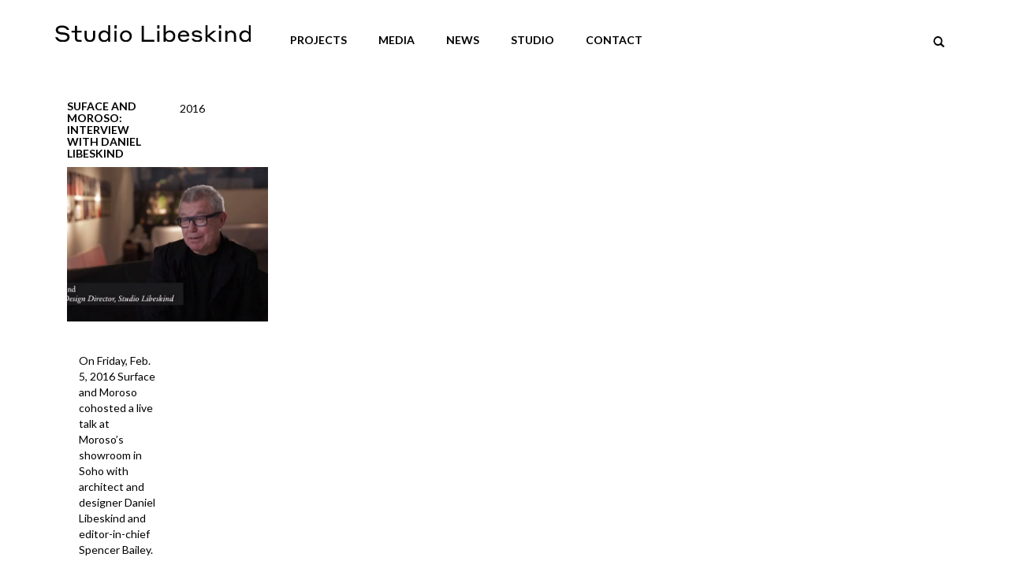

--- FILE ---
content_type: text/html; charset=UTF-8
request_url: https://libeskind.com/related/surface-magazine/
body_size: 7665
content:
<!DOCTYPE html>
<html class="no-js" lang="en-US">
<head>
  <meta charset="utf-8">
  <meta http-equiv="X-UA-Compatible" content="IE=edge">
  <title>surface magazine | Related Tags | Studio Libeskind | Architecture | Design</title>
  <meta name="viewport" content="width=device-width, initial-scale=1">

  <meta name='robots' content='max-image-preview:large' />
	<style>img:is([sizes="auto" i], [sizes^="auto," i]) { contain-intrinsic-size: 3000px 1500px }</style>
	<link rel='dns-prefetch' href='//ajax.googleapis.com' />
<script type="text/javascript">
/* <![CDATA[ */
window._wpemojiSettings = {"baseUrl":"https:\/\/s.w.org\/images\/core\/emoji\/16.0.1\/72x72\/","ext":".png","svgUrl":"https:\/\/s.w.org\/images\/core\/emoji\/16.0.1\/svg\/","svgExt":".svg","source":{"concatemoji":"\/wp-includes\/js\/wp-emoji-release.min.js?ver=6.8.3"}};
/*! This file is auto-generated */
!function(s,n){var o,i,e;function c(e){try{var t={supportTests:e,timestamp:(new Date).valueOf()};sessionStorage.setItem(o,JSON.stringify(t))}catch(e){}}function p(e,t,n){e.clearRect(0,0,e.canvas.width,e.canvas.height),e.fillText(t,0,0);var t=new Uint32Array(e.getImageData(0,0,e.canvas.width,e.canvas.height).data),a=(e.clearRect(0,0,e.canvas.width,e.canvas.height),e.fillText(n,0,0),new Uint32Array(e.getImageData(0,0,e.canvas.width,e.canvas.height).data));return t.every(function(e,t){return e===a[t]})}function u(e,t){e.clearRect(0,0,e.canvas.width,e.canvas.height),e.fillText(t,0,0);for(var n=e.getImageData(16,16,1,1),a=0;a<n.data.length;a++)if(0!==n.data[a])return!1;return!0}function f(e,t,n,a){switch(t){case"flag":return n(e,"\ud83c\udff3\ufe0f\u200d\u26a7\ufe0f","\ud83c\udff3\ufe0f\u200b\u26a7\ufe0f")?!1:!n(e,"\ud83c\udde8\ud83c\uddf6","\ud83c\udde8\u200b\ud83c\uddf6")&&!n(e,"\ud83c\udff4\udb40\udc67\udb40\udc62\udb40\udc65\udb40\udc6e\udb40\udc67\udb40\udc7f","\ud83c\udff4\u200b\udb40\udc67\u200b\udb40\udc62\u200b\udb40\udc65\u200b\udb40\udc6e\u200b\udb40\udc67\u200b\udb40\udc7f");case"emoji":return!a(e,"\ud83e\udedf")}return!1}function g(e,t,n,a){var r="undefined"!=typeof WorkerGlobalScope&&self instanceof WorkerGlobalScope?new OffscreenCanvas(300,150):s.createElement("canvas"),o=r.getContext("2d",{willReadFrequently:!0}),i=(o.textBaseline="top",o.font="600 32px Arial",{});return e.forEach(function(e){i[e]=t(o,e,n,a)}),i}function t(e){var t=s.createElement("script");t.src=e,t.defer=!0,s.head.appendChild(t)}"undefined"!=typeof Promise&&(o="wpEmojiSettingsSupports",i=["flag","emoji"],n.supports={everything:!0,everythingExceptFlag:!0},e=new Promise(function(e){s.addEventListener("DOMContentLoaded",e,{once:!0})}),new Promise(function(t){var n=function(){try{var e=JSON.parse(sessionStorage.getItem(o));if("object"==typeof e&&"number"==typeof e.timestamp&&(new Date).valueOf()<e.timestamp+604800&&"object"==typeof e.supportTests)return e.supportTests}catch(e){}return null}();if(!n){if("undefined"!=typeof Worker&&"undefined"!=typeof OffscreenCanvas&&"undefined"!=typeof URL&&URL.createObjectURL&&"undefined"!=typeof Blob)try{var e="postMessage("+g.toString()+"("+[JSON.stringify(i),f.toString(),p.toString(),u.toString()].join(",")+"));",a=new Blob([e],{type:"text/javascript"}),r=new Worker(URL.createObjectURL(a),{name:"wpTestEmojiSupports"});return void(r.onmessage=function(e){c(n=e.data),r.terminate(),t(n)})}catch(e){}c(n=g(i,f,p,u))}t(n)}).then(function(e){for(var t in e)n.supports[t]=e[t],n.supports.everything=n.supports.everything&&n.supports[t],"flag"!==t&&(n.supports.everythingExceptFlag=n.supports.everythingExceptFlag&&n.supports[t]);n.supports.everythingExceptFlag=n.supports.everythingExceptFlag&&!n.supports.flag,n.DOMReady=!1,n.readyCallback=function(){n.DOMReady=!0}}).then(function(){return e}).then(function(){var e;n.supports.everything||(n.readyCallback(),(e=n.source||{}).concatemoji?t(e.concatemoji):e.wpemoji&&e.twemoji&&(t(e.twemoji),t(e.wpemoji)))}))}((window,document),window._wpemojiSettings);
/* ]]> */
</script>
<style id='wp-emoji-styles-inline-css' type='text/css'>

	img.wp-smiley, img.emoji {
		display: inline !important;
		border: none !important;
		box-shadow: none !important;
		height: 1em !important;
		width: 1em !important;
		margin: 0 0.07em !important;
		vertical-align: -0.1em !important;
		background: none !important;
		padding: 0 !important;
	}
</style>
<link rel='stylesheet' id='wp-block-library-css' href='/wp-includes/css/dist/block-library/style.min.css?ver=' type='text/css' media='all' />
<style id='classic-theme-styles-inline-css' type='text/css'>
/*! This file is auto-generated */
.wp-block-button__link{color:#fff;background-color:#32373c;border-radius:9999px;box-shadow:none;text-decoration:none;padding:calc(.667em + 2px) calc(1.333em + 2px);font-size:1.125em}.wp-block-file__button{background:#32373c;color:#fff;text-decoration:none}
</style>
<style id='global-styles-inline-css' type='text/css'>
:root{--wp--preset--aspect-ratio--square: 1;--wp--preset--aspect-ratio--4-3: 4/3;--wp--preset--aspect-ratio--3-4: 3/4;--wp--preset--aspect-ratio--3-2: 3/2;--wp--preset--aspect-ratio--2-3: 2/3;--wp--preset--aspect-ratio--16-9: 16/9;--wp--preset--aspect-ratio--9-16: 9/16;--wp--preset--color--black: #000000;--wp--preset--color--cyan-bluish-gray: #abb8c3;--wp--preset--color--white: #ffffff;--wp--preset--color--pale-pink: #f78da7;--wp--preset--color--vivid-red: #cf2e2e;--wp--preset--color--luminous-vivid-orange: #ff6900;--wp--preset--color--luminous-vivid-amber: #fcb900;--wp--preset--color--light-green-cyan: #7bdcb5;--wp--preset--color--vivid-green-cyan: #00d084;--wp--preset--color--pale-cyan-blue: #8ed1fc;--wp--preset--color--vivid-cyan-blue: #0693e3;--wp--preset--color--vivid-purple: #9b51e0;--wp--preset--gradient--vivid-cyan-blue-to-vivid-purple: linear-gradient(135deg,rgba(6,147,227,1) 0%,rgb(155,81,224) 100%);--wp--preset--gradient--light-green-cyan-to-vivid-green-cyan: linear-gradient(135deg,rgb(122,220,180) 0%,rgb(0,208,130) 100%);--wp--preset--gradient--luminous-vivid-amber-to-luminous-vivid-orange: linear-gradient(135deg,rgba(252,185,0,1) 0%,rgba(255,105,0,1) 100%);--wp--preset--gradient--luminous-vivid-orange-to-vivid-red: linear-gradient(135deg,rgba(255,105,0,1) 0%,rgb(207,46,46) 100%);--wp--preset--gradient--very-light-gray-to-cyan-bluish-gray: linear-gradient(135deg,rgb(238,238,238) 0%,rgb(169,184,195) 100%);--wp--preset--gradient--cool-to-warm-spectrum: linear-gradient(135deg,rgb(74,234,220) 0%,rgb(151,120,209) 20%,rgb(207,42,186) 40%,rgb(238,44,130) 60%,rgb(251,105,98) 80%,rgb(254,248,76) 100%);--wp--preset--gradient--blush-light-purple: linear-gradient(135deg,rgb(255,206,236) 0%,rgb(152,150,240) 100%);--wp--preset--gradient--blush-bordeaux: linear-gradient(135deg,rgb(254,205,165) 0%,rgb(254,45,45) 50%,rgb(107,0,62) 100%);--wp--preset--gradient--luminous-dusk: linear-gradient(135deg,rgb(255,203,112) 0%,rgb(199,81,192) 50%,rgb(65,88,208) 100%);--wp--preset--gradient--pale-ocean: linear-gradient(135deg,rgb(255,245,203) 0%,rgb(182,227,212) 50%,rgb(51,167,181) 100%);--wp--preset--gradient--electric-grass: linear-gradient(135deg,rgb(202,248,128) 0%,rgb(113,206,126) 100%);--wp--preset--gradient--midnight: linear-gradient(135deg,rgb(2,3,129) 0%,rgb(40,116,252) 100%);--wp--preset--font-size--small: 13px;--wp--preset--font-size--medium: 20px;--wp--preset--font-size--large: 36px;--wp--preset--font-size--x-large: 42px;--wp--preset--spacing--20: 0.44rem;--wp--preset--spacing--30: 0.67rem;--wp--preset--spacing--40: 1rem;--wp--preset--spacing--50: 1.5rem;--wp--preset--spacing--60: 2.25rem;--wp--preset--spacing--70: 3.38rem;--wp--preset--spacing--80: 5.06rem;--wp--preset--shadow--natural: 6px 6px 9px rgba(0, 0, 0, 0.2);--wp--preset--shadow--deep: 12px 12px 50px rgba(0, 0, 0, 0.4);--wp--preset--shadow--sharp: 6px 6px 0px rgba(0, 0, 0, 0.2);--wp--preset--shadow--outlined: 6px 6px 0px -3px rgba(255, 255, 255, 1), 6px 6px rgba(0, 0, 0, 1);--wp--preset--shadow--crisp: 6px 6px 0px rgba(0, 0, 0, 1);}:where(.is-layout-flex){gap: 0.5em;}:where(.is-layout-grid){gap: 0.5em;}body .is-layout-flex{display: flex;}.is-layout-flex{flex-wrap: wrap;align-items: center;}.is-layout-flex > :is(*, div){margin: 0;}body .is-layout-grid{display: grid;}.is-layout-grid > :is(*, div){margin: 0;}:where(.wp-block-columns.is-layout-flex){gap: 2em;}:where(.wp-block-columns.is-layout-grid){gap: 2em;}:where(.wp-block-post-template.is-layout-flex){gap: 1.25em;}:where(.wp-block-post-template.is-layout-grid){gap: 1.25em;}.has-black-color{color: var(--wp--preset--color--black) !important;}.has-cyan-bluish-gray-color{color: var(--wp--preset--color--cyan-bluish-gray) !important;}.has-white-color{color: var(--wp--preset--color--white) !important;}.has-pale-pink-color{color: var(--wp--preset--color--pale-pink) !important;}.has-vivid-red-color{color: var(--wp--preset--color--vivid-red) !important;}.has-luminous-vivid-orange-color{color: var(--wp--preset--color--luminous-vivid-orange) !important;}.has-luminous-vivid-amber-color{color: var(--wp--preset--color--luminous-vivid-amber) !important;}.has-light-green-cyan-color{color: var(--wp--preset--color--light-green-cyan) !important;}.has-vivid-green-cyan-color{color: var(--wp--preset--color--vivid-green-cyan) !important;}.has-pale-cyan-blue-color{color: var(--wp--preset--color--pale-cyan-blue) !important;}.has-vivid-cyan-blue-color{color: var(--wp--preset--color--vivid-cyan-blue) !important;}.has-vivid-purple-color{color: var(--wp--preset--color--vivid-purple) !important;}.has-black-background-color{background-color: var(--wp--preset--color--black) !important;}.has-cyan-bluish-gray-background-color{background-color: var(--wp--preset--color--cyan-bluish-gray) !important;}.has-white-background-color{background-color: var(--wp--preset--color--white) !important;}.has-pale-pink-background-color{background-color: var(--wp--preset--color--pale-pink) !important;}.has-vivid-red-background-color{background-color: var(--wp--preset--color--vivid-red) !important;}.has-luminous-vivid-orange-background-color{background-color: var(--wp--preset--color--luminous-vivid-orange) !important;}.has-luminous-vivid-amber-background-color{background-color: var(--wp--preset--color--luminous-vivid-amber) !important;}.has-light-green-cyan-background-color{background-color: var(--wp--preset--color--light-green-cyan) !important;}.has-vivid-green-cyan-background-color{background-color: var(--wp--preset--color--vivid-green-cyan) !important;}.has-pale-cyan-blue-background-color{background-color: var(--wp--preset--color--pale-cyan-blue) !important;}.has-vivid-cyan-blue-background-color{background-color: var(--wp--preset--color--vivid-cyan-blue) !important;}.has-vivid-purple-background-color{background-color: var(--wp--preset--color--vivid-purple) !important;}.has-black-border-color{border-color: var(--wp--preset--color--black) !important;}.has-cyan-bluish-gray-border-color{border-color: var(--wp--preset--color--cyan-bluish-gray) !important;}.has-white-border-color{border-color: var(--wp--preset--color--white) !important;}.has-pale-pink-border-color{border-color: var(--wp--preset--color--pale-pink) !important;}.has-vivid-red-border-color{border-color: var(--wp--preset--color--vivid-red) !important;}.has-luminous-vivid-orange-border-color{border-color: var(--wp--preset--color--luminous-vivid-orange) !important;}.has-luminous-vivid-amber-border-color{border-color: var(--wp--preset--color--luminous-vivid-amber) !important;}.has-light-green-cyan-border-color{border-color: var(--wp--preset--color--light-green-cyan) !important;}.has-vivid-green-cyan-border-color{border-color: var(--wp--preset--color--vivid-green-cyan) !important;}.has-pale-cyan-blue-border-color{border-color: var(--wp--preset--color--pale-cyan-blue) !important;}.has-vivid-cyan-blue-border-color{border-color: var(--wp--preset--color--vivid-cyan-blue) !important;}.has-vivid-purple-border-color{border-color: var(--wp--preset--color--vivid-purple) !important;}.has-vivid-cyan-blue-to-vivid-purple-gradient-background{background: var(--wp--preset--gradient--vivid-cyan-blue-to-vivid-purple) !important;}.has-light-green-cyan-to-vivid-green-cyan-gradient-background{background: var(--wp--preset--gradient--light-green-cyan-to-vivid-green-cyan) !important;}.has-luminous-vivid-amber-to-luminous-vivid-orange-gradient-background{background: var(--wp--preset--gradient--luminous-vivid-amber-to-luminous-vivid-orange) !important;}.has-luminous-vivid-orange-to-vivid-red-gradient-background{background: var(--wp--preset--gradient--luminous-vivid-orange-to-vivid-red) !important;}.has-very-light-gray-to-cyan-bluish-gray-gradient-background{background: var(--wp--preset--gradient--very-light-gray-to-cyan-bluish-gray) !important;}.has-cool-to-warm-spectrum-gradient-background{background: var(--wp--preset--gradient--cool-to-warm-spectrum) !important;}.has-blush-light-purple-gradient-background{background: var(--wp--preset--gradient--blush-light-purple) !important;}.has-blush-bordeaux-gradient-background{background: var(--wp--preset--gradient--blush-bordeaux) !important;}.has-luminous-dusk-gradient-background{background: var(--wp--preset--gradient--luminous-dusk) !important;}.has-pale-ocean-gradient-background{background: var(--wp--preset--gradient--pale-ocean) !important;}.has-electric-grass-gradient-background{background: var(--wp--preset--gradient--electric-grass) !important;}.has-midnight-gradient-background{background: var(--wp--preset--gradient--midnight) !important;}.has-small-font-size{font-size: var(--wp--preset--font-size--small) !important;}.has-medium-font-size{font-size: var(--wp--preset--font-size--medium) !important;}.has-large-font-size{font-size: var(--wp--preset--font-size--large) !important;}.has-x-large-font-size{font-size: var(--wp--preset--font-size--x-large) !important;}
:where(.wp-block-post-template.is-layout-flex){gap: 1.25em;}:where(.wp-block-post-template.is-layout-grid){gap: 1.25em;}
:where(.wp-block-columns.is-layout-flex){gap: 2em;}:where(.wp-block-columns.is-layout-grid){gap: 2em;}
:root :where(.wp-block-pullquote){font-size: 1.5em;line-height: 1.6;}
</style>
<link rel='stylesheet' id='responsive-lightbox-magnific-css' href='/wp-content/plugins/responsive-lightbox/assets/magnific/magnific-popup.min.css?ver=' type='text/css' media='all' />
<link rel='stylesheet' id='roots_main-css' href='/wp-content/themes/libeskind/assets/css/main.min.css?ver=' type='text/css' media='all' />
<script type="text/javascript" src="//ajax.googleapis.com/ajax/libs/jquery/1.11.0/jquery.min.js" id="jquery-js"></script>
<script>window.jQuery || document.write('<script src="https://libeskind.com/wp-content/themes/libeskind/assets/js/vendor/jquery-1.11.0.min.js"><\/script>\')</script>
<script type="text/javascript" src="/wp-content/plugins/responsive-lightbox/assets/infinitescroll/infinite-scroll.pkgd.min.js?ver=4.0.1" id="responsive-lightbox-infinite-scroll-js"></script>
<script type="text/javascript" src="/wp-content/themes/libeskind/assets/js/vendor/modernizr-2.7.0.min.js" id="modernizr-js"></script>
<link rel="https://api.w.org/" href="https://libeskind.com/wp-json/" /><!-- Google tag (gtag.js) -->
<script async src="https://www.googletagmanager.com/gtag/js?id=G-18KEYRJ1DQ"></script>
<script>
  window.dataLayer = window.dataLayer || [];
  function gtag(){dataLayer.push(arguments);}
  gtag('js', new Date());

  gtag('config', 'G-18KEYRJ1DQ');
</script><link rel="icon" href="https://libeskind.com/wp-content/uploads/cropped-cropped-Libeskind_Favicon-192x192-1-32x32.png" sizes="32x32" />
<link rel="icon" href="https://libeskind.com/wp-content/uploads/cropped-cropped-Libeskind_Favicon-192x192-1-192x192.png" sizes="192x192" />
<link rel="apple-touch-icon" href="https://libeskind.com/wp-content/uploads/cropped-cropped-Libeskind_Favicon-192x192-1-180x180.png" />
<meta name="msapplication-TileImage" content="https://libeskind.com/wp-content/uploads/cropped-cropped-Libeskind_Favicon-192x192-1-270x270.png" />
		<style type="text/css" id="wp-custom-css">
			.page-id-6133 .thetoph1,
.search .thetoph1
{
	display:none;
}

@media (max-width:1200px) {
	.publishing-template-default.single .carouselbreaks {
		display:none!important;
	}
}




a.right.carousel-control[data-slide="prev"] {
    left: 48px;
    right: auto;
}

a.left.carousel-control.carousel-fullscreen-control {
	display:none;
}
.thetoph1 {
    margin: 0 auto 10px;
}

.thetoph1 h1 {
	font-size:16px;
	width:auto!important;
	display:inline-block;
	color:#333;
	margin-top:0;
	padding-right:10px;
	line-height:1.8em;
	  font-weight: 500;
	
}

@media (min-width:768px) {

a[rel~="lightbox"] {
		pointer-events:none;
	}
.thetoph1 {	   
    position: absolute;
    left: 50%;

    transform: translate(-50%);
	}
}

@media (max-width:768px) {
	
	.work-template-default .carouselbreaks {
		display:none;
	}
	.work-template-default .carousel-caption {
    font-size: 9px!important;
    padding: 2px!important;
}
    #item {
        height: 220px;
    }

.carousel-control .glyphicon-chevron-right {
    top: 17.5px;
	}
.carousel-control .glyphicon-chevron-left {
    top: 17.5px;
	}	
.thetoph1 h1 {
	font-size:14px;
	}

.page-id-22 .col-sm-6 {
	width:100%;
}


	
a.right.carousel-control[data-slide="prev"] {
    color: black; 
    left: 38px;
}
a.right.carousel-control[data-slide="next"] {
    color: black; 
    right: -10px;
}
	
	
}		</style>
		
<!-- hack fix -->

</script>

  <link rel="alternate" type="application/rss+xml" title="Studio Libeskind | Architecture | Design Feed" href="https://libeskind.com/feed/">
  <link href="https://fonts.googleapis.com/css?family=Lato:100,100i,300,300i,400,400i,700,700i,900,900i|Open+Sans&display=swap" rel="stylesheet">
</head>
<body data-rsssl=1 class="archive tax-related term-surface-magazine term-610 wp-theme-libeskind">

  <!--[if lt IE 8]>
    <div class="alert alert-warning">
      You are using an <strong>outdated</strong> browser. Please <a href="http://browsehappy.com/">upgrade your browser</a> to improve your experience.    </div>
  <![endif]-->

  <header class="banner navbar navbar-default navbar-static-top" role="banner">
  <div class="container">
    <div class="row relative">
      <div class="col-sm-12">
        <div class="row">
          <div class="navbar-header col-sm-3">
            <button type="button" class="navbar-toggle" data-toggle="collapse" data-target=".navbar-collapse">
              <span class="sr-only">Toggle navigation</span>
              <span class="icon-bar"></span>
              <span class="icon-bar"></span>
              <span class="icon-bar"></span>
            </button>
            <a class="navbar-brand" href="https://libeskind.com/"><img src="https://libeskind.com/wp-content/themes/libeskind/assets/img/logo_studio_libeskind_new_york.svg" height="26" width="248"></a>
          </div>
          <div class="col-sm-9">
          <nav class="collapse navbar-collapse" role="navigation">
            <div class="row">
              <ul id="menu-primary-navigation" class="nav navbar-nav col-sm-12"><li class="menu-projects"><a href="https://libeskind.com/work/">Projects</a>
<ul class="sub-menu">
	<li class="menu-architecture"><a href="https://libeskind.com/works/architecture/">Architecture</a>
<ul class="sub-menu">
		<li class="menu-residential"><a href="https://libeskind.com/works/architecture/residential/">Residential</a></li>
		<li class="menu-commercial"><a href="https://libeskind.com/works/architecture/commercial/">Commercial</a></li>
		<li class="menu-cultural"><a href="https://libeskind.com/works/architecture/cultural/">Cultural</a></li>
		<li class="menu-masterplan"><a href="https://libeskind.com/works/architecture/masterplan/">Masterplan</a></li>
		<li class="menu-academic"><a href="/works/architecture/academic/">Academic</a></li>
	</ul>
</li>
	<li class="menu-design"><a href="https://libeskind.com/works/design/">Design</a></li>
	<li class="menu-exploration"><a href="https://libeskind.com/works/graphic-works/">Exploration</a></li>
	<li class="menu-all-projects"><a href="https://libeskind.com/work/">All Projects</a></li>
</ul>
</li>
<li class="menu-media"><a href="https://libeskind.com/publishings/book/">Media</a>
<ul class="sub-menu">
	<li class="menu-books"><a href="https://libeskind.com/publishings/book/">Books</a></li>
	<li class="menu-exhibitions"><a href="https://libeskind.com/publishings/exhibition/">Exhibitions</a></li>
	<li class="menu-videos"><a href="https://libeskind.com/publishings/video/">Videos</a></li>
</ul>
</li>
<li class="menu-news"><a href="https://libeskind.com/news/">News</a></li>
<li class="menu-studio"><a href="https://libeskind.com/profile-architect-and-design-studio/" title="test">Studio</a>
<ul class="sub-menu">
	<li class="menu-profile"><a href="https://libeskind.com/profile-architect-and-design-studio/">Profile</a></li>
	<li class="menu-people"><a href="https://libeskind.com/people/">People</a>
<ul class="sub-menu">
		<li class="menu-new-york"><a href="#New-York">New York</a></li>
	</ul>
</li>
</ul>
</li>
<li class="menu-contact"><a href="https://libeskind.com/contact/">Contact</a></li>
</ul>                <form class="mobile-form" action="https://libeskind.com/">
                  <input type="text" name="s" placeholder="Search Libeskind">
                </form>
            </div>
          </nav>
          <script>
            (function ($) {
              $(document).ready(function(){
                var $nav_ul = $('.navbar-collapse ul');
                $nav_ul.find('li:first ul').find('ul').hide();

                /*$nav_ul.find('li:first ul').find('a').each(function(){
                  $(this).on('click',function(){
                    if ( $(this).next().is('ul') ) {
                      // console.log('has(ul)');
                      $(this).parent().children('ul').toggle(200);
                      return false;
                    }
                  });
                });*/

                $nav_ul.find('.active').children('ul').show();
              });
            })(jQuery);
          </script>
          </div>
        </div>
      </div>
        <ul class="nav navbar-social glyphicon hidden-xs col-sm-2">
          <li class="search"><button type="button" class="btn"><span class="glyphicon-search"></span></button></li>
          <li class="list"><button type="button" class="btn"><span class="glyphicon-th-list"></span></button></li>
          <li class="grid"><button type="button" class="btn"><span class="glyphicon-th-large"></span></button></li>
          <li><form role="search" method="get" class="search-form form-inline" action="https://libeskind.com/">
  <div class="input-group">
    <input autofocus type="search" value="" name="s" class="search-field form-control" placeholder="Search Studio Libeskind | Architecture | Design">
    <label class="hide">Search for:</label>
  </div>
</form>
</li>
        </ul>
    </div>
  </div>
</header>

  <div class="wrap container" role="document">
    <div class="content row">
      <main class="main col-sm-12" role="main">
        <div id="view" class="list-view">
    
<article class="hentry panel col-sm-6 col-md-3 mix " data-name="Suface and Moroso: Interview with Daniel Libeskind"  data-date="2016" >
  <header data-toggle="collapse" data-parent="#view" data-target="#4739" class="entry-title">
    <div class="row">
      <h2 class="col-sm-6 name h3">Suface and Moroso: Interview with Daniel Libeskind</h2>
      <span class="col-sm-3 place"></span>
      <span class="col-sm-2 status"></span>
      <time class="col-sm-1 date" datetime="2016">2016</time>
    </div>
  </header>
  <div class="entry-summary" id="4739" >
      <a href="/publishing/suface-and-moroso-interview-with-daniel-libeskind/">
        <div class="carousel">

            <div class="carousel-caption caption-small">
              <h2 class="h3">Suface and Moroso: Interview with Daniel Libeskind</h2>
              <span class="place"></span>
              2016            </div>
            <div class="item">
              <img width="555" height="426" src="https://libeskind.com/wp-content/uploads/MorosoSurface-555x426.jpg?theia_smart_thumbnails_file_version=2?theia_smart_thumbnails_file_version=2" class="attachment-medium size-medium wp-post-image" alt="" decoding="async" fetchpriority="high" srcset="https://libeskind.com/wp-content/uploads/MorosoSurface-555x426.jpg?theia_smart_thumbnails_file_version=2?theia_smart_thumbnails_file_version=2 555w, https://libeskind.com/wp-content/uploads/MorosoSurface-263x202.jpg?theia_smart_thumbnails_file_version=2?theia_smart_thumbnails_file_version=2 263w" sizes="(max-width: 555px) 100vw, 555px">            </div>

        </div>
              </a>
      <div class="col-sm-6 entry-descr">
        <p>On Friday, Feb. 5, 2016 Surface and Moroso cohosted a live talk at Moroso’s showroom in Soho with architect and designer Daniel Libeskind and editor-in-chief Spencer Bailey.</p>
        <a href="/publishing/suface-and-moroso-interview-with-daniel-libeskind/" class="read-more">More about this project</a>
      </div>
  </div>
</article></div>

      </main><!-- /.main -->
              <aside class="sidebar col-sm-4" role="complementary">
                  </aside><!-- /.sidebar -->
          </div><!-- /.content -->
  </div><!-- /.wrap -->

  <footer class="content-info" role="contentinfo">
  <div class="container">
      <div class="row">
          <div class="col-sm-3">
              <a class="logo-footer" href="https://libeskind.com/"><img src="https://libeskind.com/wp-content/themes/libeskind/assets/img/logo_studio_libeskind_new_york.svg" height="17" width="200"></a>
    <ul id="menu-social-navigation" class="menu nav_menu-2">
      <li class="menu-instagram"><a target="_blank" href="http://instagram.com/daniellibeskind"><img src="/wp-content/themes/libeskind/assets/img/icon-instagram.svg"></a></li>
      <!-- <li class="menu-facebook"><a target="_blank" href="https://www.facebook.com/pages/Studio-Daniel-Libeskind/128994377172531"><img src="/assets/img/icon-facebook.svg"></a></li> -->
      <li class="menu-twitter"><a target="_blank" href="https://twitter.com/DanielLibeskind"><img src="/wp-content/themes/libeskind/assets/img/icon-twitter.svg"></a></li>
      <li class="menu-rss"><a target="_blank" href="http://rss.com"><img src="/wp-content/themes/libeskind/assets/img/icon-rss.svg"></a></li>
    </ul>
          </div>
                <div class="footer-1 footer-sidebar col-sm-1">
              <section class="widget nav_menu-3 widget_nav_menu"><ul id="menu-footer-menu-1" class="menu"><li class="menu-projects"><a href="https://libeskind.com/work/">Projects</a></li>
<li class="menu-media"><a href="https://libeskind.com/media-architecture-books-inspiration/">Media</a></li>
</ul></section>          </div>
                      <div class="footer-2 footer-sidebar col-sm-1">
              <section class="widget nav_menu-4 widget_nav_menu"><ul id="menu-footer-menu-2" class="menu"><li class="menu-news"><a href="https://libeskind.com/news/">News</a></li>
<li class="menu-studio"><a href="https://libeskind.com/profile-architect-and-design-studio/">Studio</a></li>
</ul></section>          </div>
                      <div class="footer-3 footer-sidebar col-sm-3 col-md-2">
              <section class="widget nav_menu-5 widget_nav_menu"><ul id="menu-footer-menu-3" class="menu"><li class="menu-contact-studio-libeskind"><a href="https://libeskind.com/contact/">Contact Studio Libeskind</a></li>
<li class="menu-studio-libeskind-in-italy"><a href="https://libeskind.com/studio-libeskind-in-italy/">Studio Libeskind in Italy</a></li>
</ul></section>          </div>
                <div class="copyrigth-text col-sm-4 col-md-5">
                                <div class="footer-4 footer-sidebar">
                      <section class="widget nav_menu-6 widget_nav_menu"><ul id="menu-footer-menu-4" class="menu"><li class="menu-privacy-policy"><a href="https://libeskind.com/privacy-policy/">Privacy Policy</a></li>
</ul></section>                  </div>
                              <div class="">&copy; 2025 Studio Libeskind | Architecture | Design</div>
          </div>
  </div>
  </div>
</footer>

<script type="speculationrules">
{"prefetch":[{"source":"document","where":{"and":[{"href_matches":"\/*"},{"not":{"href_matches":["\/wp-*.php","\/wp-admin\/*","\/wp-content\/uploads\/*","\/wp-content\/*","\/wp-content\/plugins\/*","\/wp-content\/themes\/libeskind\/*","\/*\\?(.+)"]}},{"not":{"selector_matches":"a[rel~=\"nofollow\"]"}},{"not":{"selector_matches":".no-prefetch, .no-prefetch a"}}]},"eagerness":"conservative"}]}
</script>
<script>$(".carousel-inner #item a").click(function(e) {
	
	e.preventDefault();
	
})</script><script type="text/javascript" src="/wp-content/plugins/responsive-lightbox/assets/magnific/jquery.magnific-popup.min.js?ver=1.2.0" id="responsive-lightbox-magnific-js"></script>
<script type="text/javascript" src="/wp-includes/js/underscore.min.js?ver=1.13.7" id="underscore-js"></script>
<script type="text/javascript" id="responsive-lightbox-js-before">
/* <![CDATA[ */
var rlArgs = {"script":"magnific","selector":"lightbox","customEvents":"","activeGalleries":false,"disableOn":0,"midClick":true,"preloader":true,"closeOnContentClick":true,"closeOnBgClick":true,"closeBtnInside":true,"showCloseBtn":true,"enableEscapeKey":true,"alignTop":false,"fixedContentPos":"auto","fixedBgPos":"auto","autoFocusLast":true,"woocommerce_gallery":false,"ajaxurl":"https:\/\/libeskind.com\/wp-admin\/admin-ajax.php","nonce":"4ec3a545d8","preview":false,"postId":4739,"scriptExtension":false};
/* ]]> */
</script>
<script type="text/javascript" src="/wp-content/plugins/responsive-lightbox/js/front.js?ver=2.5.3" id="responsive-lightbox-js"></script>
<script type="text/javascript" src="/wp-content/themes/libeskind/assets/js/scripts.min.js?ver=0fc6af96786d8f267c8686338a34cd38" id="roots_scripts-js"></script>

</body>
</html>

--- FILE ---
content_type: image/svg+xml
request_url: https://libeskind.com/wp-content/themes/libeskind/assets/img/icon-rss.svg
body_size: 808
content:
<?xml version="1.0" encoding="utf-8"?>
<!-- Generator: Adobe Illustrator 16.0.4, SVG Export Plug-In . SVG Version: 6.00 Build 0)  -->
<!DOCTYPE svg PUBLIC "-//W3C//DTD SVG 1.1//EN" "http://www.w3.org/Graphics/SVG/1.1/DTD/svg11.dtd">
<svg version="1.1" id="Capa_1" xmlns="http://www.w3.org/2000/svg" xmlns:xlink="http://www.w3.org/1999/xlink" x="0px" y="0px"
	 width="512px" height="512px" viewBox="0 0 512 512" enable-background="new 0 0 512 512" xml:space="preserve">
<path d="M68.147,375.465c-37.598,0-68.146,30.667-68.146,68.038c0,37.577,30.55,67.901,68.146,67.901
	c37.733,0,68.247-30.324,68.247-67.901C136.393,406.132,105.882,375.465,68.147,375.465z M0.078,173.965v98.129
	c63.892,0,123.979,24.986,169.229,70.256c45.192,45.159,70.141,105.519,70.141,169.65h98.561
	C338.008,325.59,186.368,173.965,0.078,173.965z M0.194,0v98.178c227.891,0,413.378,185.667,413.378,413.822H512
	C512,229.765,282.373,0,0.194,0z"/>
</svg>


--- FILE ---
content_type: image/svg+xml
request_url: https://libeskind.com/wp-content/themes/libeskind/assets/img/logo_studio_libeskind_new_york.svg
body_size: 3712
content:
<?xml version="1.0" encoding="utf-8"?>
<!-- Generator: Adobe Illustrator 24.0.3, SVG Export Plug-In . SVG Version: 6.00 Build 0)  -->
<svg version="1.1" id="Layer_1" xmlns="http://www.w3.org/2000/svg" xmlns:xlink="http://www.w3.org/1999/xlink" x="0px" y="0px"
	 viewBox="0 0 827.12 71.99" style="enable-background:new 0 0 827.12 71.99;" xml:space="preserve">
<g>
	<path d="M11.71,19.97c0,5.66,4.61,8.74,13.06,9.79l13.34,1.54c11.52,1.25,22.37,6.14,22.37,20.25c0,11.04-8.93,20.35-27.74,20.35
		C11.62,71.9,3.07,61.15,0,51.16h9.98c2.3,5.18,8.16,12.19,22.75,12.19c11.9,0,18.43-4.8,18.43-11.33c0-8.06-5.66-10.46-13.82-11.52
		L23.9,39.07c-12.29-1.25-21.5-7.3-21.5-19.1C2.4,8.83,12.58,1.34,28.22,1.34c20.45,0,28.32,9.98,30.62,18.53h-9.7
		c-2.3-4.61-7.87-9.98-20.93-9.98C17.18,9.89,11.71,13.82,11.71,19.97z"/>
	<path d="M110.97,70.65H99.74c-11.04,0-16.61-5.28-16.61-15.84V31.1H69.12v-7.87h14.01V2.5h8.74v20.73h19.1v7.87h-19.1V52.8
		c0,6.91,2.21,9.79,9.79,9.79h9.31V70.65z"/>
	<path d="M124.22,50.59V23.23h8.74v25.73c0,8.83,4.9,14.59,13.44,14.59c8.54,0,13.44-5.76,13.44-14.59V23.23h8.83v27.36
		c0,12.19-8.54,21.12-22.17,21.12C132.96,71.71,124.22,62.78,124.22,50.59z"/>
	<path d="M223.39,62.49c-1.25,2.3-6.43,9.31-17.28,9.31c-12.67,0-23.42-9.22-23.42-24.86c0-15.65,10.75-24.86,23.42-24.86
		c10.75,0,16.03,6.43,17.28,9.02V0h8.74v70.65h-8.74V62.49z M207.74,30.14c-9.7,0-16.03,7.2-16.03,16.8c0,9.6,6.34,16.8,16.03,16.8
		c9.5,0,15.84-7.2,15.84-16.8C223.58,37.34,217.24,30.14,207.74,30.14z"/>
	<path d="M250.08,0.38h9.12v13.73h-9.12V0.38z M250.27,23.23H259v47.42h-8.74V23.23z"/>
	<path d="M323.51,46.94c0,14.11-10.85,24.86-24.96,24.86c-14.21,0-24.96-10.75-24.96-24.86c0-14.11,10.75-24.86,24.96-24.86
		C312.67,22.08,323.51,32.83,323.51,46.94z M314.49,46.94c0-9.5-6.43-16.8-15.94-16.8s-15.93,7.49-15.93,16.8
		c0,9.31,6.43,16.8,15.93,16.8S314.49,56.44,314.49,46.94z"/>
	<path d="M418.36,70.65h-53.37V2.5h9.31v59.42h44.06V70.65z"/>
	<path d="M430.94,0.38h9.12v13.73h-9.12V0.38z M431.13,23.23h8.74v47.42h-8.74V23.23z"/>
	<path d="M466.65,70.65h-8.64V0h8.64v31.29c1.06-2.4,6.62-9.22,17.28-9.22c12.67,0,23.33,9.22,23.33,24.86
		c0,15.65-10.66,24.86-23.33,24.86c-10.37,0-16.22-6.53-17.28-8.83V70.65z M482.39,63.74c9.6,0,15.94-7.3,15.94-16.8
		c0-9.6-6.34-16.8-15.94-16.8c-9.6,0-15.94,7.2-15.94,16.8C466.46,56.44,472.79,63.74,482.39,63.74z"/>
	<path d="M566.58,48h-39.45c0.48,8.83,6.82,15.74,16.13,15.74c9.5,0,13.34-5.09,14.11-6.62h8.64c-0.77,4.13-6.82,14.69-22.75,14.69
		c-14.69,0-24.96-10.94-24.96-24.86c0-14.3,10.27-24.86,24.09-24.86C556.31,22.08,566.58,32.45,566.58,48z M527.71,40.7h29.18
		c-2.21-7.2-7.29-11.14-14.5-11.14C534.71,29.57,529.53,33.79,527.71,40.7z"/>
	<path d="M593.18,49.82c-9.12-1.06-15.55-5.38-15.55-14.11c0-8.35,7.87-13.82,19.49-13.82c16.03,0,21.21,8.26,22.75,13.06h-9.31
		c-1.06-1.25-4.61-5.57-13.44-5.57c-7.2,0-10.85,2.59-10.85,6.05c0,3.36,2.4,5.47,8.06,6.14c3.74,0.48,6.05,0.67,10.18,1.15
		c11.23,1.44,16.03,6.24,16.03,14.98c0,7.97-7.29,14.3-20.73,14.3c-16.7,0-22.56-10.27-23.61-14.59h9.31
		c0.48,1.54,4.32,6.91,14.3,6.91c8.06,0,12-2.88,12-6.62s-2.02-5.95-8.45-6.72L593.18,49.82z"/>
	<path d="M643.29,48.76v21.89h-8.45V0h8.45v43.29l24.77-20.06h12.48L652.5,45.6l29.28,25.05H669.4L643.29,48.76z"/>
	<path d="M691.48,0.38h9.12v13.73h-9.12V0.38z M691.67,23.23h8.74v47.42h-8.74V23.23z"/>
	<path d="M727.28,70.65h-8.74V23.23h8.74v8.74c1.82-3.84,7.29-9.79,16.13-9.79c12,0,20.25,8.93,20.25,21.21v27.26h-8.83V45.02
		c0-8.93-5.38-14.78-13.54-14.78c-8.45,0-14.01,6.14-14.01,14.78V70.65z"/>
	<path d="M818.39,62.49c-1.25,2.3-6.43,9.31-17.28,9.31c-12.67,0-23.42-9.22-23.42-24.86c0-15.65,10.75-24.86,23.42-24.86
		c10.75,0,16.03,6.43,17.28,9.02V0h8.74v70.65h-8.74V62.49z M802.74,30.14c-9.7,0-16.03,7.2-16.03,16.8c0,9.6,6.34,16.8,16.03,16.8
		c9.5,0,15.84-7.2,15.84-16.8C818.58,37.34,812.24,30.14,802.74,30.14z"/>
</g>
</svg>


--- FILE ---
content_type: image/svg+xml
request_url: https://libeskind.com/wp-content/themes/libeskind/assets/img/icon-instagram.svg
body_size: 990
content:
<?xml version="1.0" encoding="utf-8"?>
<!-- Generator: Adobe Illustrator 17.1.0, SVG Export Plug-In . SVG Version: 6.00 Build 0)  -->
<!DOCTYPE svg PUBLIC "-//W3C//DTD SVG 1.1 Tiny//EN" "http://www.w3.org/Graphics/SVG/1.1/DTD/svg11-tiny.dtd">
<svg version="1.1" baseProfile="tiny" id="Calque_1"
	 xmlns="http://www.w3.org/2000/svg" xmlns:xlink="http://www.w3.org/1999/xlink" x="0px" y="0px" viewBox="0 0 512 512"
	 xml:space="preserve">
<path id="instagram-6-icon" d="M453.7,216.4H409c3.3,12.7,5.2,25.9,5.2,39.5c0,87.4-70.8,158.2-158.1,158.2S97.9,343.3,97.9,256
	c0-13.7,1.9-26.9,5.2-39.5H58.3v217.5c0,10.9,8.9,19.8,19.8,19.8h355.8c10.9,0,19.8-8.8,19.8-19.8L453.7,216.4L453.7,216.4z
	 M453.7,78.1c0-10.9-8.9-19.8-19.8-19.8h-59.3c-10.9,0-19.8,8.9-19.8,19.8v59.3c0,10.9,8.8,19.8,19.8,19.8h59.3
	c10.9,0,19.8-8.9,19.8-19.8V78.1z M256,157.2c-54.6,0-98.8,44.2-98.8,98.8c0,54.6,44.3,98.9,98.8,98.9c54.6,0,98.9-44.3,98.9-98.9
	C354.9,201.4,310.6,157.2,256,157.2 M453.7,513H58.3C25.6,513-1,486.4-1,453.7V58.3C-1,25.5,25.6-1,58.3-1h395.4
	C486.5-1,513,25.5,513,58.3v395.4C513,486.4,486.5,513,453.7,513"/>
</svg>
